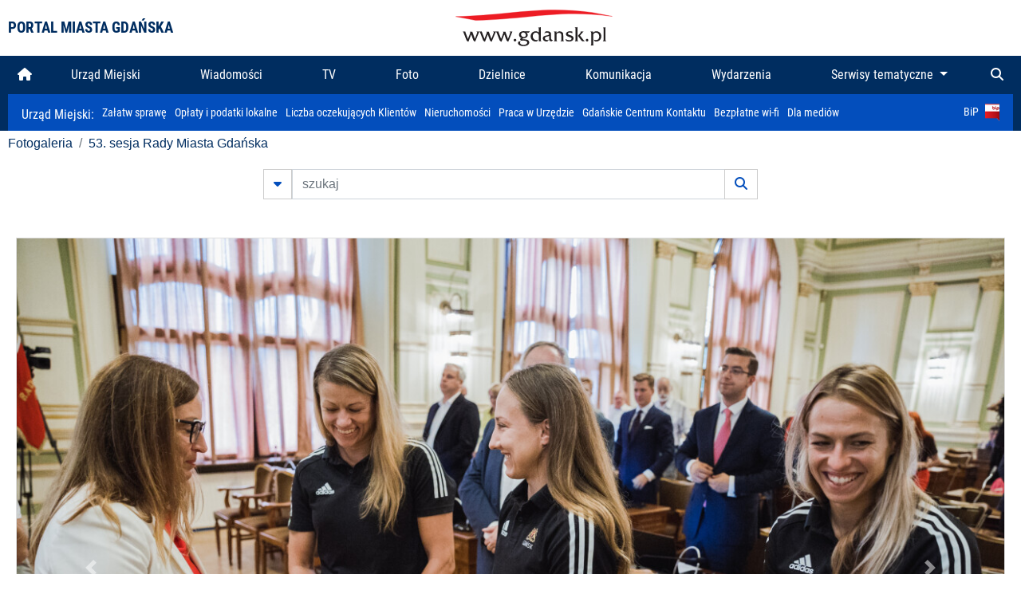

--- FILE ---
content_type: text/html; charset=UTF-8
request_url: https://www.gdansk.pl/fotogaleria/53_sesja_Rady_Miasta_Gdanska,f,226475?
body_size: 7791
content:


<!DOCTYPE html>
<html lang="pl">
	<head>
		<!-- Google Tag Manager -->
<script>(function(w,d,s,l,i){w[l]=w[l]||[];w[l].push({'gtm.start':
new Date().getTime(),event:'gtm.js'});var f=d.getElementsByTagName(s)[0],
j=d.createElement(s),dl=l!='dataLayer'?'&l='+l:'';j.async=true;j.src=
'https://www.googletagmanager.com/gtm.js?id='+i+dl;f.parentNode.insertBefore(j,f);
})(window,document,'script','dataLayer','GTM-5J58Z8');</script>
<!-- End Google Tag Manager -->

<meta charset="utf-8">



<meta http-equiv="X-UA-Compatible" content="IE=edge">
<meta name="viewport" content="width=device-width, initial-scale=1">

<link type="image/x-icon" href="images/gdansk.ico" rel="shortcut icon" />
<link type="image/x-icon" href="images/images1/gdansk.ico" rel="shortcut icon" />

<script src="/dist-old/runtime.91d92383.js"></script>
<script src="/dist-old/js/main/main.1962635c.js"></script>
<script src="/dist-old/js/main/main.defer.df304c27.js" defer></script>
<link href="/dist-old/css/main/default.754c2b6a.css" rel="stylesheet">
<link href="/dist-old/css/main/contrast.d3020194.css" rel="stylesheet">

<base href="https://www.gdansk.pl" target="_parent" />
<script src="/js/lazyload.js"></script>
<script src="/js/autofoto.js"></script>
<script src="/js/title-to-blank.js"></script>

        <script src="subpages/fotogaleria_3-0/js/jquery-ui-1.12.1.custom/jquery-ui.js"></script>
        <link href="subpages/fotogaleria_3-0/js/jquery-ui-1.12.1.custom/jquery-ui.css?1649082659" property="stylesheet" rel="stylesheet" type="text/css" />
        <script src="subpages/fotogaleria_3-0/js/lazyload-2.0.js"></script>

        <link href="subpages/fotogaleria_3-0/css/fotogaleria.css?1703681033" property="stylesheet" rel="stylesheet" type="text/css" />
        <title>Fotogaleria 53. sesja Rady Miasta Gdańska</title>
	</head>
	<body>
		<header>
			


<div class="container">
    <div class="vignette">
        <div class="row">
            <div class="col-lg-auto col d-flex align-items-center">
                                    <span class="name-site">PORTAL MIASTA GDAŃSKA</span>
                            </div>
            <div class="col d-none d-lg-block">
                <a href="https://www.gdansk.pl" target="_self">
                    <img class="logo img-responsive img-center mx-auto d-block" style="height:70px"  src="../images/logo_www.svg" alt="Logo www.gdansk.pl"/>
                </a>
                <!-- <a href="https://www.gdansk.pl" target="_self">
                    <img style="height:90px" class="logo img-responsive img-center mx-auto d-block"  src="../images/logo-www-polska-ukraina2.jpg" alt="Logo www.gdansk.pl"/>
                </a> -->
            </div>
            <div class="col-auto d-flex align-items-center">
                                <extend-google-translation><div class="row">
    <div class="col language">
        <div class="d-none d-lg-inline-block" id="google_translate_element"
            style="display: inline-block; padding-left:10px; min-width:150px"></div>
        <script>
        function googleTranslateElementInit() {
            new google.translate.TranslateElement({
                pageLanguage: 'pl',
                layout: google.translate.TranslateElement.InlineLayout.VERTICAL,
                gaTrack: false
            }, 'google_translate_element');
        }
        </script>
        <script src="//translate.google.com/translate_a/element.js?cb=googleTranslateElementInit">
        </script>
        <!--
            <span>PL</span> | <a href="/en"><span>EN</span></a> | <a href="/de"><span>DE</span></a>
        -->
    </div>
</div>
</extend-google-translation>            </div>
        </div>
    </div>
</div>


		</header>
			<div class="menu-top">
	<div class="container-fluid container-xl">
		

<div class="menu-top"><nav class="navbar navbar-expand-lg d-flex"><button class="navbar-toggler" type="button" data-toggle="collapse" data-target="#navbarSupportedContent" aria-controls="navbarSupportedContent" aria-expanded="false" aria-label="Toggle navigation">
			<i class="fas fa-bars"></i>
			</button>
			<a class="navbar-toggler navbar-brand mx-auto" href="/">
			<img src="/images/logo_www_menu.png" alt="Logo www.gdansk.pl">
			</a><div  class="collapse navbar-collapse" id="navbarSupportedContent"><ul class="w-100 d-flex navbar-nav mr-auto"><li><a class="nav-link"  href="/"><i class="fas fa-home"></i></a></li><li class="flex-fill nav-item "><a href="https://gdansk.pl/link/290285/urzad-miejski" target="_parent" class="nav-link">Urząd Miejski</a></li><li class="flex-fill nav-item "><a href="https://gdansk.pl/link/194956/wiadomosci" target="_parent" class="nav-link">Wiadomości</a></li><li class="flex-fill nav-item "><a href="https://gdansk.pl/link/195017/tv" target="_parent" class="nav-link">TV</a></li><li class="flex-fill nav-item "><a href="https://gdansk.pl/link/195018/foto" target="_parent" class="nav-link">Foto</a></li><li class="flex-fill nav-item "><a href="https://gdansk.pl/link/195015/dzielnice" target="_parent" class="nav-link">Dzielnice</a></li><li class="flex-fill nav-item "><a href="https://gdansk.pl/link/195016/komunikacja" target="_parent" class="nav-link">Komunikacja</a></li><li class="flex-fill nav-item "><a href="https://gdansk.pl/link/233769/imprezy" target="_parent" class="nav-link">Wydarzenia</a></li>	<li class="flex-fill  nav-item dropdown position-static" >
						<a class="nav-link dropdown-toggle" href="#" id="twoja-dzielnica" role="button" data-toggle="dropdown" aria-haspopup="true" aria-expanded="false">
							Serwisy tematyczne
						</a>
						<div class="dropdown-menu w-100 px-3" aria-labelledby="twoja-dzielnica">
							<div class="row">
							<div class="col-12 col-md-3 inline">
								<div class="bar-title"><span>Dla mieszkańców</span></div><ul><li><a href="https://gdansk.pl/link/145261/budzet-obywatelski" target="_parent"><span>Budżet Obywatelski</span></a></li><li><a href="https://gdansk.pl/link/294859/rada-miasta-gdanska" target="_parent"><span>Rada Miasta Gdańska</span></a></li><li><a href="https://gdansk.pl/link/145267/zielony-gdansk-ekologia" target="_parent"><span>Zielony Gdańsk - Ekologia</span></a></li><li><a href="https://gdansk.pl/link/145294/rodzina" target="_parent"><span>Rodzina</span></a></li><li><a href="https://gdansk.pl/link/145300/seniorzy" target="_parent"><span>Seniorzy</span></a></li><li><a href="https://gdansk.pl/link/295120/park-kulturowy-glowne-miasto" target="_parent"><span>Park Kulturowy Główne Miasto</span></a></li><li><a href="https://gdansk.pl/link/278162/gdanskie-jubileusze-malzenskie" target="_parent"><span>Gdańskie Jubileusze Małżeńskie</span></a></li><li><a href="https://gdansk.pl/link/284630/stypendystki-i-stypendysci-kulturalni" target="_parent"><span>Stypendystki i Stypendyści Kulturalni</span></a></li><li><a href="https://gdansk.pl/link/212379/stypendysci-fahrenheita" target="_parent"><span>Stypendyści Fahrenheita</span></a></li><li><a href="https://gdansk.pl/link/145296/rowerowy-gdansk" target="_blank"><span>Rowerowy Gdańsk</span></a></li><li><a href="https://gdansk.pl/link/222285/edukacja-morska" target="_parent"><span>Edukacja morska</span></a></li><li><a href="https://gdansk.pl/link/221886/czytanie-rzadzi" target="_parent"><span>Czytanie rządzi</span></a></li><li><a href="https://gdansk.pl/link/216462/gdansk-z-ukraina" target="_parent"><span>Gdańsk z Ukrainą</span></a></li><li><a href="https://gdansk.pl/link/212373/organizacje-pozarzadowe" target="_parent"><span>Organizacje pozarządowe</span></a></li><li><a href="https://gdansk.pl/link/145315/wolontariat" target="_blank"><span>Wolontariat</span></a></li><li><a href="https://gdansk.pl/link/145286/migracje" target="_parent"><span>Migracje</span></a></li><li><a href="https://gdansk.pl/link/145269/gdansk-bez-barier" target="_parent"><span>Gdańsk bez barier</span></a></li><li><a href="https://gdansk.pl/link/212369/gdansk-patriotyczny" target="_parent"><span>Gdańsk patriotyczny</span></a></li><li><a href="https://gdansk.pl/link/145274/gdanszczanie" target="_parent"><span>Gdańszczanie</span></a></li><li><a href="https://gdansk.pl/link/292768/mapa-ofert-pracy" target="_parent"><span>Mapa ofert pracy</span></a></li></ul>
								</div>
									<div class="col-12 col-md-3 inline">
								<div class="bar-title"><span>Rozwój miasta</span></div><ul><li><a href="https://gdansk.pl/link/283616/rewitalizacja-gdansk" target="_parent"><span>Rewitalizacja Gdańsk</span></a></li><li><a href="https://gdansk.pl/link/264643/plan-ogolny-miasta-gdanska" target="_blank"><span>Plan ogólny miasta Gdańska</span></a></li><li><a href="https://gdansk.pl/link/245870/efektywnosc-energetyczna" target="_parent"><span>Efektywność energetyczna</span></a></li><li><a href="https://gdansk.pl/link/229779/mapa-inwestycji" target="_parent"><span>Mapa inwestycji</span></a></li><li><a href="https://gdansk.pl/link/212377/raport-o-stanie-miasta" target="_parent"><span>Raport o stanie miasta</span></a></li><li><a href="https://gdansk.pl/link/145317/zagospodarowanie-przestrzenne" target="_parent"><span>Zagospodarowanie przestrzenne</span></a></li><li><a href="https://gdansk.pl/link/145306/strategia" target="_parent"><span>Strategia</span></a></li><li><a href="https://gdansk.pl/link/145302/otwarte-dane" target="_parent"><span>Otwarte dane</span></a></li><li><a href="https://gdansk.pl/link/145288/nieruchomosci" target="_parent"><span>Nieruchomości</span></a></li><li><a href="https://gdansk.pl/link/145276/inwestycje-miejskie" target="_parent"><span>Inwestycje miejskie</span></a></li><li><a href="https://gdansk.pl/link/145272/gdansk-w-liczbach" target="_parent"><span>Gdańsk w liczbach</span></a></li><li><a href="https://gdansk.pl/link/145263/cennik-miejski" target="_parent"><span>Cennik miejski</span></a></li></ul>
								</div>
								<div class="col-12 col-md-3 inline">
								<div class="bar-title"><span>Wiadomości</span></div><ul><li><a href="https://gdansk.pl/link/145262/biznes-i-nauka" target="_parent"><span>Biznes i gospodarka</span></a></li><li><a href="https://gdansk.pl/link/145303/sport-i-rekreacja" target="_parent"><span>Sport i rekreacja</span></a></li><li><a href="https://gdansk.pl/link/145318/zdrowie-i-rodzina" target="_parent"><span>Zdrowie i rodzina</span></a></li><li><a href="https://gdansk.pl/link/145279/kultura-i-rozrywka" target="_parent"><span>Kultura i rozrywka</span></a></li><li><a href="https://gdansk.pl/link/145266/edukacja-i-nauka" target="_parent"><span>Edukacja i nauka</span></a></li><li><a href="https://gdansk.pl/link/295589/reportaz" target="_parent"><span>Reportaż</span></a></li><li><a href="https://gdansk.pl/link/212387/odeszli" target="_parent"><span>Odeszli</span></a></li></ul>
								<div class="bar-title"><span>Poznaj Gdańsk</span></div><ul><li><a href="https://gdansk.pl/link/145311/turystyka" target="_parent"><span>Turystyka</span></a></li><li><a href="https://gdansk.pl/link/145275/historia" target="_parent"><span>Historia</span></a></li><li><a href="https://gdansk.pl/link/226797/gdanskie-szlaki-pamieci" target="_parent"><span>Gdańskie szlaki pamięci</span></a></li><li><a href="https://gdansk.pl/link/145319/zurawie" target="_parent"><span>Żurawie</span></a></li></ul>
								</div>
							   	<div class="col-12 col-md-3 inline">
								<ul><li><a href="https://gdansk.pl/link/212366/30lat-samorzadu-w-gdansku" target="_parent"><span>30 lat samorządu</span></a></li><li><a href="https://gdansk.pl/link/212368/40-rocznica-porozumien-sierpniowych" target="_parent"><span>40 rocznica Porozumień Sierpniowych</span></a></li><li><a href="https://gdansk.pl/link/212367/89-2019" target="_parent"><span>89' 2019</span></a></li><li><a href="https://gdansk.pl/link/296351/monitoring-wizyjny" target="_parent"><span>Monitoring wizyjny</span></a></li><li><a href="https://gdansk.pl/link/212389/prezydent-adamowicz" target="_parent"><span>Prezydent Adamowicz</span></a></li><li><a href="https://gdansk.pl/link/212378/rok-lecha-badkowskiego" target="_parent"><span>Rok Lecha Bądkowskiego</span></a></li><li><a href="https://gdansk.pl/link/299854/stany-przedwypadkowe" target="_parent"><span>Stany przedwypadkowe</span></a></li><li><a href="https://gdansk.pl/link/295412/vat-centralny" target="_parent"><span>VAT Centralny</span></a></li></ul>
								<div class="bar-title"><span>Serwisy mapowe</span></div><ul><li><a href="https://gdansk.pl/link/238502/plan-miasta" target="_blank"><span>GeoGdańsk</span></a></li><li><a href="https://gdansk.pl/link/238504/mapa-zgloszen" target="_blank"><span>Mapa porządku</span></a></li><li><a href="https://gdansk.pl/link/238521/mapa-inwestycji" target="_blank"><span>Mapa inwestycji</span></a></li><li><a href="https://gdansk.pl/link/238522/zagospodarowanie-przestrzenne" target="_blank"><span>Zagospodarowanie przestrzenne</span></a></li><li><a href="https://gdansk.pl/link/238531/mapa-miejsc-pracy" target="_blank"><span>Mapa miejsc pracy</span></a></li><li><a href="https://gdansk.pl/link/238520/ortofotomapa-miasto-3d-ukosne" target="_blank"><span>Ortofotomapa | Miasto 3D | Ukośne</span></a></li><li><a href="https://gdansk.pl/link/238535/mapa-dziel-sztuki" target="_blank"><span>Mapa dzieł sztuki</span></a></li></ul>
								</div>
						</div>
					</li></ul></div><div class="search">
				<ul class="navbar-nav ml-auto" style="float: right">
					<li class="nav-item button-search">
						<a href="/search" role="button" class="nav-link ml-auto mr-0">
							<i class="fas fa-search"></i>
						</a>
					</li>
				</ul>
			</div></div></div></nav></div>
<script>
var menuOffsetTop = $('.header_menu_top').offset().top;
$(window).scroll(function()
	{
	if ($(window).scrollTop() > menuOffsetTop)
		{
		$('#header_menu').addClass('lock');
		$('#header_menu_margin').css({'display':'block'}).height( $('#header_menu').outerHeight());
		$('#header_menu_logo').fadeIn("fast");
		}
		else if ($(window).scrollTop() <= menuOffsetTop)
			{
			$('#header_menu').removeClass('lock');
			$('#header_menu_margin').css({'display':'none'}).height(0);
			$('#header_menu_logo').fadeOut("fast");
			}
	});
</script>


	</div>
</div>

<!-- 
<div class="menu-top">
	<div class="container-fluid container-xl">
		<nav class="navbar navbar-expand-lg">

			<button class="navbar-toggler" type="button" data-toggle="collapse" data-target="#navbarSupportedContent" aria-controls="navbarSupportedContent" aria-expanded="false" aria-label="Toggle navigation">
				<i class="fas fa-bars"></i>
			</button>
			<a class="navbar-toggler navbar-brand mx-auto" href="/">
				<img src="/images/logo_www_menu.png" alt="Logo www.gdansk.pl">
			</a>
			<div class="collapse navbar-collapse" id="navbarSupportedContent">
				<ul class="w-100 d-flex navbar-nav mr-auto">
					<li  >
						<a class="nav-link"  href="/"><i class="fas fa-home"></i><span class="sr-only">(current)</span></a>
					</li>
					<li class="flex-fill nav-item dropdown ">
						<a class="nav-link" href="/wiadomosci">Wiadomości</a>
					</li>

					<li class="flex-fill nav-item ">
						<a class="nav-link" href="/dzielnice">Dzielnice</a>
					</li>
					<li class="flex-fill nav-item ">
						<a class="nav-link" href="/budzet-obywatelski">Budżet Obywatelski</a>
					</li>
					<li class="flex-fill  nav-item ">
						<a class="nav-link" href="/komunikacja">Komunikacja</a>
					</li>
					<li class="flex-fill nav-item ">
						<a class="nav-link" href="/tv">TV</a>
					</li>
					<li class="flex-fill nav-item active">
						<a class="nav-link" href="/fotogaleria">Foto</a>
					</li>
					<li class="flex-fill  nav-item ">
						<a class="nav-link" href="/kamera">Kamery</a>
					</li>
					<li class="flex-fill nav-item ">
						<a class="nav-link" href="//mapa.gdansk.gda.pl/ipg/" target="_blank">Plan miasta</a>
					</li>
					</li>
					<li style="	background: linear-gradient(180deg, #005bbb 50%, #ffd500 50%); text-shadow: 2px 0px 2px black; font-weight:bold" class="flex-fill nav-item ">
						<a class="nav-link" href="https://www.gdansk.pl/gdansk-z-ukraina">Pomoc</a>
					</li>
					<li class="flex-fill  nav-item dropdown position-static " >
						<a class="nav-link dropdown-toggle" href="#" id="twoja-dzielnica" role="button" data-toggle="dropdown" aria-haspopup="true" aria-expanded="false">
							Serwisy tematyczne
						</a>
						<div class="dropdown-menu w-100" aria-labelledby="twoja-dzielnica">
							<div class="row">
								<div class="col-md-3 col-sm-3 col-xs-3"><ul><li><a href="https://gdansk.pl/link/212366/30lat-samorzadu-w-gdansku" target="_parent"><span>30 lat samorządu</span></a></li><li><a href="https://gdansk.pl/link/212368/40-rocznica-porozumien-sierpniowych" target="_parent"><span>40 rocznica Porozumień Sierpniowych</span></a></li><li><a href="https://gdansk.pl/link/212367/89-2019" target="_parent"><span>89' 2019</span></a></li><li><a href="https://gdansk.pl/link/296351/monitoring-wizyjny" target="_parent"><span>Monitoring wizyjny</span></a></li><li><a href="https://gdansk.pl/link/212389/prezydent-adamowicz" target="_parent"><span>Prezydent Adamowicz</span></a></li><li><a href="https://gdansk.pl/link/212378/rok-lecha-badkowskiego" target="_parent"><span>Rok Lecha Bądkowskiego</span></a></li><li><a href="https://gdansk.pl/link/299854/stany-przedwypadkowe" target="_parent"><span>Stany przedwypadkowe</span></a></li><li><a href="https://gdansk.pl/link/295412/vat-centralny" target="_parent"><span>VAT Centralny</span></a></li></ul></div>
							</div>
						</div>
					</li>
				</ul>
			</div>
			<div class="search">
				<ul class="navbar-nav ml-auto" style="float: right">
					<li class="nav-item button-search">
						<a href="/search" role="button" class="nav-link ml-auto mr-0">
							<i class="fas fa-search"></i>
						</a>
					</li>
				</ul>
			</div>
		</nav>
	</div>
</div>
 -->

<style>
		li.nav-item {
		text-align:center;
	}
        .dropdown-menu ul {
        list-style: none;
        padding: 1rem;
    }
    .dropdown-menu ul li {
        padding:4px 10px;
    }
    .dropdown-menu ul li:hover {
        background-color: #002d60 !important;
    }


    .dropdown-menu a:link, .dropdown-menu a:visited {
        color: #fff;
        overflow: hidden;
        font-weight: 400;
        padding-right: 10px;
    }
</style>

			

	<div class="submenu">
	<div class="container">	
		<nav class="navbar navbar-expand-lg">
			<ul class="navbar-nav ml-0">
				<li class="nav-item name-subpage">				
					<a style="font-size:1rem; font-weight:normal" href="https://www.gdansk.pl/urzad-miejski">Urząd Miejski: </a>				
				</li>
			</ul>
			<button class="navbar-toggler mr-auto" type="button" data-toggle="collapse" data-target="#submenu" aria-controls="submenu" aria-expanded="false" aria-label="Toggle navigation">
				<i class="fas fa-bars"></i>
			</button>
			<div class="collapse navbar-collapse ml-0" id="submenu">
				<ul class="navbar-nav mr-auto">				
					<li class="nav-item"><a href="https://www.gdansk.pl/urzad-miejski/procedury-urzedowe" target="_self"> Załatw sprawę</a>
					</li>
					<li class="nav-item"><a href="https://bip.gdansk.pl/prawo-lokalne/podatki-i-oplaty-lokalne" target="_blank">Opłaty i podatki lokalne</a>
					</li>
					<li class="nav-item"><a href="https://www.gdansk.pl/numerek" target="_self">Liczba oczekujących Klientów</a>
					</li>
					<li class="nav-item"><a href="https://www.gdansk.pl/oferty-inwestycyjne" target="_self">Nieruchomości</a>
					</li>
					<li class="nav-item"><a href="https://www.gdansk.pl/urzad-miejski/praca" target="_self">Praca w Urzędzie</a>
					</li>
					<li class="nav-item"><a href="https://www.gdansk.pl/kontaktgdansk" target="_blank">Gdańskie Centrum Kontaktu</a>
					</li>
					<li class="nav-item"><a href="http://www.gdanskwifi.pl/" target="_blank">Bezpłatne wi-fi</a>
					</li>
					<li class="nav-item"><a href="https://www.gdansk.pl/urzad-miejski/prasa" target="_self">Dla mediów</a>
					</li>					
				</ul>
				<ul class="navbar-nav ml-auto">	
					<li><a href="https://bip.gdansk.pl" target="_blank">BiP <img style=" padding-left:5px" src="images/bip-logo.png" alt="BiP" title="Bip"></a>
					</li>
				</ul>
			</div>
		</nav>
	</div>
</div> 


            <div class="container galeria">

                <div class="row">
	<div class="col">
		<ol class="breadcrumb">
		<li class="breadcrumb-item"><a href="/fotogaleria/">Fotogaleria</a></li> 
 <li class="breadcrumb-item"><a href="/fotogaleria/53_sesja_Rady_Miasta_Gdanska,c,9982">53. sesja Rady Miasta Gdańska</a></li>
		</ol>
	</div>
</div>
	
        
        
	

                
<form action="https://www.gdansk.pl/fotogaleria/szukaj" id="gallerySearchForm" method="get">
    <div class="row justify-content-md-center mb-5">
		<div class="col-lg-6 input-group">
			<button class="btn btn-outline-secondary" type="button" data-toggle="collapse" data-target="#search-advanced" aria-expanded="false" aria-controls="search-advanced">
				<i class="fas fa-caret-down"></i>
			</button>
			<input class="form-control" type="text" id="search-gallery" name="search-gallery" aria-label="szukaj" placeholder="szukaj" value="" />
            <div class="input-group-append">
                <button type="submit" class="btn btn-outline-secondary"><span class="fas fa-search"></span></button>
            </div>
			<div class="row">
				<div class="col">
					<div class="collapse" id="search-advanced">
						<div class="card card-body">
							<div class="row justify-content-md-center">
								<div class="col-lg-3 input-group">
									<div class="input-group-prepend">
										<span class="input-group-text far fa-calendar-alt" id="basic-addon1"></span>
									</div>
									<input type="text" class="form-control" value="" id="datepicker1" name="dates[]" aria-describedby="basic-addon1">
								</div>
								<div class="col-lg-3 input-group">
									<div class="input-group-prepend">
										<span class="input-group-text far fa-calendar-alt" id="basic-addon2"></span>
									</div>
									<input type="text" class="form-control" value="" id="datepicker2" name="dates[]" aria-describedby="basic-addon2">
								</div>
								<div class="col-lg-6">
									<input type="text" class="form-control searchauthor" value="" name="author" placeholder="autor">
								</div>

								<div class="col-lg-12 input-group mt-3">
									<div class="form-check">
										<input type="checkbox" name="type_a" value="album" class="form-check-input" id="searchtype">
										<label class="form-check-label" for="searchtype">pokaż tylko albumy</label>
									</div>
								</div>
							</div>
						</div>
					</div>
				</div>
			</div>
		</div>
   </div>
</form>

<script type="text/javascript">

function checkFields(form) {
    var checks_radios = form.find(':checkbox, :radio'),
        inputs = form.find(':input').not(checks_radios).not('[type="submit"],[type="button"],[type="reset"]'),
        checked = checks_radios.filter(':checked'),
        filled = inputs.filter(function(){
            return $.trim($(this).val()).length > 0;
        });

    if(checked.length + filled.length === 0) {
        return false;
    }

    return true;
}

$(function(){
    $('#gallerySearchForm').on('submit',function(item){
        var oneFilled = checkFields($(this));



        if(oneFilled !== true) {
            item.preventDefault();

            $('#gallerySearchForm').prepend('<div class="row justify-content-md-center"><div class="col-6 box" style="font-size: 0.8rem; color:red; font-weight:bold;">Proszę wypełnić przynajmniej jedno pole wyszukiwania!</div></div>');
        }

    });
});
</script>


                

<div class="container">
    <div class="row justify-content-md-center">
	    <div class="col-sm-12">

		<div class="card mb-3 text-center" id="imganchor">
		  <div class="carousel-inner">
			  <img class="card-img-top img-fluid" src="https://foto.cloudgdansk.pl/foto/53_sesja_Rady_Miasta_Gdanska_226475_1280px.jpg" id="imagemain">
              <a class="carousel-control-prev" href="/fotogaleria/53_sesja_Rady_Miasta_Gdanska,f,226474?#imganchor" role="button" data-slide="prev">
				<span class="carousel-control-prev-icon" aria-hidden="true"></span>
				<span class="sr-only">Poprzednie</span>
			  </a>
              <a class="carousel-control-next" href="/fotogaleria/53_sesja_Rady_Miasta_Gdanska,f,226476?#imganchor" role="button" data-slide="next">
				<span class="carousel-control-next-icon" aria-hidden="true"></span>
				<span class="sr-only">Następne</span>
			  </a>
		  </div>
		  <div class="card-body">
			<h5 class="card-title">53. sesja Rady Miasta Gdańska</h5>
			<p class="card-text">Gdańsk, ul. Wały Jagiellońskie. 53. sesja Rady Miasta Gdańska</p>
		  </div>
		  <div class="card-body">
			fot. Dominik Paszliński / www.gdansk.pl - 2022-08-25 09:35:03		  </div>
		</div>
    </div>
</div>

    <div class="row box justify-content-md-center" id="sameNodeImages">
                        <div class="col-sm-auto py-1 px-1 m-0">
                    <a href="/fotogaleria/53_sesja_Rady_Miasta_Gdanska,f,226451?"><img data-src="https://foto.cloudgdansk.pl/foto/53_sesja_Rady_Miasta_Gdanska_226451_100px.jpg" class="img-fluid lazyload" alt="53. sesja Rady Miasta Gdańska"></a>
                </div>

                
                        <div class="col-sm-auto py-1 px-1 m-0">
                    <a href="/fotogaleria/53_sesja_Rady_Miasta_Gdanska,f,226452?"><img data-src="https://foto.cloudgdansk.pl/foto/53_sesja_Rady_Miasta_Gdanska_226452_100px.jpg" class="img-fluid lazyload" alt="53. sesja Rady Miasta Gdańska"></a>
                </div>

                
                        <div class="col-sm-auto py-1 px-1 m-0">
                    <a href="/fotogaleria/53_sesja_Rady_Miasta_Gdanska,f,226453?"><img data-src="https://foto.cloudgdansk.pl/foto/53_sesja_Rady_Miasta_Gdanska_226453_100px.jpg" class="img-fluid lazyload" alt="53. sesja Rady Miasta Gdańska"></a>
                </div>

                
                        <div class="col-sm-auto py-1 px-1 m-0">
                    <a href="/fotogaleria/53_sesja_Rady_Miasta_Gdanska,f,226454?"><img data-src="https://foto.cloudgdansk.pl/foto/53_sesja_Rady_Miasta_Gdanska_226454_100px.jpg" class="img-fluid lazyload" alt="53. sesja Rady Miasta Gdańska"></a>
                </div>

                
                        <div class="col-sm-auto py-1 px-1 m-0">
                    <a href="/fotogaleria/53_sesja_Rady_Miasta_Gdanska,f,226455?"><img data-src="https://foto.cloudgdansk.pl/foto/53_sesja_Rady_Miasta_Gdanska_226455_100px.jpg" class="img-fluid lazyload" alt="53. sesja Rady Miasta Gdańska"></a>
                </div>

                
                        <div class="col-sm-auto py-1 px-1 m-0">
                    <a href="/fotogaleria/53_sesja_Rady_Miasta_Gdanska,f,226456?"><img data-src="https://foto.cloudgdansk.pl/foto/53_sesja_Rady_Miasta_Gdanska_226456_100px.jpg" class="img-fluid lazyload" alt="53. sesja Rady Miasta Gdańska"></a>
                </div>

                
                        <div class="col-sm-auto py-1 px-1 m-0">
                    <a href="/fotogaleria/53_sesja_Rady_Miasta_Gdanska,f,226457?"><img data-src="https://foto.cloudgdansk.pl/foto/53_sesja_Rady_Miasta_Gdanska_226457_100px.jpg" class="img-fluid lazyload" alt="53. sesja Rady Miasta Gdańska"></a>
                </div>

                
                        <div class="col-sm-auto py-1 px-1 m-0">
                    <a href="/fotogaleria/53_sesja_Rady_Miasta_Gdanska,f,226458?"><img data-src="https://foto.cloudgdansk.pl/foto/53_sesja_Rady_Miasta_Gdanska_226458_100px.jpg" class="img-fluid lazyload" alt="53. sesja Rady Miasta Gdańska"></a>
                </div>

                
                        <div class="col-sm-auto py-1 px-1 m-0">
                    <a href="/fotogaleria/53_sesja_Rady_Miasta_Gdanska,f,226459?"><img data-src="https://foto.cloudgdansk.pl/foto/53_sesja_Rady_Miasta_Gdanska_226459_100px.jpg" class="img-fluid lazyload" alt="53. sesja Rady Miasta Gdańska"></a>
                </div>

                
                        <div class="col-sm-auto py-1 px-1 m-0">
                    <a href="/fotogaleria/53_sesja_Rady_Miasta_Gdanska,f,226460?"><img data-src="https://foto.cloudgdansk.pl/foto/53_sesja_Rady_Miasta_Gdanska_226460_100px.jpg" class="img-fluid lazyload" alt="53. sesja Rady Miasta Gdańska"></a>
                </div>

                
                        <div class="col-sm-auto py-1 px-1 m-0">
                    <a href="/fotogaleria/53_sesja_Rady_Miasta_Gdanska,f,226461?"><img data-src="https://foto.cloudgdansk.pl/foto/53_sesja_Rady_Miasta_Gdanska_226461_100px.jpg" class="img-fluid lazyload" alt="53. sesja Rady Miasta Gdańska"></a>
                </div>

                
                        <div class="col-sm-auto py-1 px-1 m-0">
                    <a href="/fotogaleria/53_sesja_Rady_Miasta_Gdanska,f,226462?"><img data-src="https://foto.cloudgdansk.pl/foto/53_sesja_Rady_Miasta_Gdanska_226462_100px.jpg" class="img-fluid lazyload" alt="53. sesja Rady Miasta Gdańska"></a>
                </div>

                
                        <div class="col-sm-auto py-1 px-1 m-0">
                    <a href="/fotogaleria/53_sesja_Rady_Miasta_Gdanska,f,226463?"><img data-src="https://foto.cloudgdansk.pl/foto/53_sesja_Rady_Miasta_Gdanska_226463_100px.jpg" class="img-fluid lazyload" alt="53. sesja Rady Miasta Gdańska"></a>
                </div>

                
                        <div class="col-sm-auto py-1 px-1 m-0">
                    <a href="/fotogaleria/53_sesja_Rady_Miasta_Gdanska,f,226464?"><img data-src="https://foto.cloudgdansk.pl/foto/53_sesja_Rady_Miasta_Gdanska_226464_100px.jpg" class="img-fluid lazyload" alt="53. sesja Rady Miasta Gdańska"></a>
                </div>

                
                        <div class="col-sm-auto py-1 px-1 m-0">
                    <a href="/fotogaleria/53_sesja_Rady_Miasta_Gdanska,f,226465?"><img data-src="https://foto.cloudgdansk.pl/foto/53_sesja_Rady_Miasta_Gdanska_226465_100px.jpg" class="img-fluid lazyload" alt="53. sesja Rady Miasta Gdańska"></a>
                </div>

                
                        <div class="col-sm-auto py-1 px-1 m-0">
                    <a href="/fotogaleria/53_sesja_Rady_Miasta_Gdanska,f,226466?"><img data-src="https://foto.cloudgdansk.pl/foto/53_sesja_Rady_Miasta_Gdanska_226466_100px.jpg" class="img-fluid lazyload" alt="53. sesja Rady Miasta Gdańska"></a>
                </div>

                
                        <div class="col-sm-auto py-1 px-1 m-0">
                    <a href="/fotogaleria/53_sesja_Rady_Miasta_Gdanska,f,226467?"><img data-src="https://foto.cloudgdansk.pl/foto/53_sesja_Rady_Miasta_Gdanska_226467_100px.jpg" class="img-fluid lazyload" alt="53. sesja Rady Miasta Gdańska"></a>
                </div>

                
                        <div class="col-sm-auto py-1 px-1 m-0">
                    <a href="/fotogaleria/53_sesja_Rady_Miasta_Gdanska,f,226468?"><img data-src="https://foto.cloudgdansk.pl/foto/53_sesja_Rady_Miasta_Gdanska_226468_100px.jpg" class="img-fluid lazyload" alt="53. sesja Rady Miasta Gdańska"></a>
                </div>

                
                        <div class="col-sm-auto py-1 px-1 m-0">
                    <a href="/fotogaleria/53_sesja_Rady_Miasta_Gdanska,f,226469?"><img data-src="https://foto.cloudgdansk.pl/foto/53_sesja_Rady_Miasta_Gdanska_226469_100px.jpg" class="img-fluid lazyload" alt="53. sesja Rady Miasta Gdańska"></a>
                </div>

                
                        <div class="col-sm-auto py-1 px-1 m-0">
                    <a href="/fotogaleria/53_sesja_Rady_Miasta_Gdanska,f,226470?"><img data-src="https://foto.cloudgdansk.pl/foto/53_sesja_Rady_Miasta_Gdanska_226470_100px.jpg" class="img-fluid lazyload" alt="53. sesja Rady Miasta Gdańska"></a>
                </div>

                
                        <div class="col-sm-auto py-1 px-1 m-0">
                    <a href="/fotogaleria/53_sesja_Rady_Miasta_Gdanska,f,226471?"><img data-src="https://foto.cloudgdansk.pl/foto/53_sesja_Rady_Miasta_Gdanska_226471_100px.jpg" class="img-fluid lazyload" alt="53. sesja Rady Miasta Gdańska"></a>
                </div>

                
                        <div class="col-sm-auto py-1 px-1 m-0">
                    <a href="/fotogaleria/53_sesja_Rady_Miasta_Gdanska,f,226472?"><img data-src="https://foto.cloudgdansk.pl/foto/53_sesja_Rady_Miasta_Gdanska_226472_100px.jpg" class="img-fluid lazyload" alt="53. sesja Rady Miasta Gdańska"></a>
                </div>

                
                        <div class="col-sm-auto py-1 px-1 m-0">
                    <a href="/fotogaleria/53_sesja_Rady_Miasta_Gdanska,f,226473?"><img data-src="https://foto.cloudgdansk.pl/foto/53_sesja_Rady_Miasta_Gdanska_226473_100px.jpg" class="img-fluid lazyload" alt="53. sesja Rady Miasta Gdańska"></a>
                </div>

                
                        <div class="col-sm-auto py-1 px-1 m-0">
                    <a href="/fotogaleria/53_sesja_Rady_Miasta_Gdanska,f,226474?"><img data-src="https://foto.cloudgdansk.pl/foto/53_sesja_Rady_Miasta_Gdanska_226474_100px.jpg" class="img-fluid lazyload" alt="53. sesja Rady Miasta Gdańska"></a>
                </div>

                
                        <div class="col-sm-auto py-1 px-1 m-0 border border-dark">
                    <a href="/fotogaleria/53_sesja_Rady_Miasta_Gdanska,f,226475?"><img data-src="https://foto.cloudgdansk.pl/foto/53_sesja_Rady_Miasta_Gdanska_226475_100px.jpg" class="img-fluid lazyload" alt="53. sesja Rady Miasta Gdańska"></a>
                </div>

                
                        <div class="col-sm-auto py-1 px-1 m-0">
                    <a href="/fotogaleria/53_sesja_Rady_Miasta_Gdanska,f,226476?"><img data-src="https://foto.cloudgdansk.pl/foto/53_sesja_Rady_Miasta_Gdanska_226476_100px.jpg" class="img-fluid lazyload" alt="53. sesja Rady Miasta Gdańska"></a>
                </div>

                
                        <div class="col-sm-auto py-1 px-1 m-0">
                    <a href="/fotogaleria/53_sesja_Rady_Miasta_Gdanska,f,226477?"><img data-src="https://foto.cloudgdansk.pl/foto/53_sesja_Rady_Miasta_Gdanska_226477_100px.jpg" class="img-fluid lazyload" alt="53. sesja Rady Miasta Gdańska"></a>
                </div>

                
                        <div class="col-sm-auto py-1 px-1 m-0">
                    <a href="/fotogaleria/53_sesja_Rady_Miasta_Gdanska,f,226478?"><img data-src="https://foto.cloudgdansk.pl/foto/53_sesja_Rady_Miasta_Gdanska_226478_100px.jpg" class="img-fluid lazyload" alt="53. sesja Rady Miasta Gdańska"></a>
                </div>

                
                        <div class="col-sm-auto py-1 px-1 m-0">
                    <a href="/fotogaleria/53_sesja_Rady_Miasta_Gdanska,f,226479?"><img data-src="https://foto.cloudgdansk.pl/foto/53_sesja_Rady_Miasta_Gdanska_226479_100px.jpg" class="img-fluid lazyload" alt="53. sesja Rady Miasta Gdańska"></a>
                </div>

                
                        <div class="col-sm-auto py-1 px-1 m-0">
                    <a href="/fotogaleria/53_sesja_Rady_Miasta_Gdanska,f,226480?"><img data-src="https://foto.cloudgdansk.pl/foto/53_sesja_Rady_Miasta_Gdanska_226480_100px.jpg" class="img-fluid lazyload" alt="53. sesja Rady Miasta Gdańska"></a>
                </div>

                
                        <div class="col-sm-auto py-1 px-1 m-0">
                    <a href="/fotogaleria/53_sesja_Rady_Miasta_Gdanska,f,226481?"><img data-src="https://foto.cloudgdansk.pl/foto/53_sesja_Rady_Miasta_Gdanska_226481_100px.jpg" class="img-fluid lazyload" alt="53. sesja Rady Miasta Gdańska"></a>
                </div>

                
                        <div class="col-sm-auto py-1 px-1 m-0">
                    <a href="/fotogaleria/53_sesja_Rady_Miasta_Gdanska,f,226482?"><img data-src="https://foto.cloudgdansk.pl/foto/53_sesja_Rady_Miasta_Gdanska_226482_100px.jpg" class="img-fluid lazyload" alt="53. sesja Rady Miasta Gdańska"></a>
                </div>

                
                        <div class="col-sm-auto py-1 px-1 m-0">
                    <a href="/fotogaleria/53_sesja_Rady_Miasta_Gdanska,f,226483?"><img data-src="https://foto.cloudgdansk.pl/foto/53_sesja_Rady_Miasta_Gdanska_226483_100px.jpg" class="img-fluid lazyload" alt="53. sesja Rady Miasta Gdańska"></a>
                </div>

                
                        <div class="col-sm-auto py-1 px-1 m-0">
                    <a href="/fotogaleria/53_sesja_Rady_Miasta_Gdanska,f,226484?"><img data-src="https://foto.cloudgdansk.pl/foto/53_sesja_Rady_Miasta_Gdanska_226484_100px.jpg" class="img-fluid lazyload" alt="53. sesja Rady Miasta Gdańska"></a>
                </div>

                
                        <div class="col-sm-auto py-1 px-1 m-0">
                    <a href="/fotogaleria/53_sesja_Rady_Miasta_Gdanska,f,226485?"><img data-src="https://foto.cloudgdansk.pl/foto/53_sesja_Rady_Miasta_Gdanska_226485_100px.jpg" class="img-fluid lazyload" alt="53. sesja Rady Miasta Gdańska"></a>
                </div>

                
                        <div class="col-sm-auto py-1 px-1 m-0">
                    <a href="/fotogaleria/53_sesja_Rady_Miasta_Gdanska,f,226486?"><img data-src="https://foto.cloudgdansk.pl/foto/53_sesja_Rady_Miasta_Gdanska_226486_100px.jpg" class="img-fluid lazyload" alt="53. sesja Rady Miasta Gdańska"></a>
                </div>

                
                        <div class="col-sm-auto py-1 px-1 m-0">
                    <a href="/fotogaleria/53_sesja_Rady_Miasta_Gdanska,f,226487?"><img data-src="https://foto.cloudgdansk.pl/foto/53_sesja_Rady_Miasta_Gdanska_226487_100px.jpg" class="img-fluid lazyload" alt="53. sesja Rady Miasta Gdańska"></a>
                </div>

                
                        <div class="col-sm-auto py-1 px-1 m-0">
                    <a href="/fotogaleria/53_sesja_Rady_Miasta_Gdanska,f,226488?"><img data-src="https://foto.cloudgdansk.pl/foto/53_sesja_Rady_Miasta_Gdanska_226488_100px.jpg" class="img-fluid lazyload" alt="53. sesja Rady Miasta Gdańska"></a>
                </div>

                
                        <div class="col-sm-auto py-1 px-1 m-0">
                    <a href="/fotogaleria/53_sesja_Rady_Miasta_Gdanska,f,226489?"><img data-src="https://foto.cloudgdansk.pl/foto/53_sesja_Rady_Miasta_Gdanska_226489_100px.jpg" class="img-fluid lazyload" alt="53. sesja Rady Miasta Gdańska"></a>
                </div>

                
                        <div class="col-sm-auto py-1 px-1 m-0">
                    <a href="/fotogaleria/53_sesja_Rady_Miasta_Gdanska,f,226490?"><img data-src="https://foto.cloudgdansk.pl/foto/53_sesja_Rady_Miasta_Gdanska_226490_100px.jpg" class="img-fluid lazyload" alt="53. sesja Rady Miasta Gdańska"></a>
                </div>

                
                        <div class="col-sm-auto py-1 px-1 m-0">
                    <a href="/fotogaleria/53_sesja_Rady_Miasta_Gdanska,f,226492?"><img data-src="https://foto.cloudgdansk.pl/foto/53_sesja_Rady_Miasta_Gdanska_226492_100px.jpg" class="img-fluid lazyload" alt="53. sesja Rady Miasta Gdańska"></a>
                </div>

                
                        <div class="col-sm-auto py-1 px-1 m-0">
                    <a href="/fotogaleria/53_sesja_Rady_Miasta_Gdanska,f,226493?"><img data-src="https://foto.cloudgdansk.pl/foto/53_sesja_Rady_Miasta_Gdanska_226493_100px.jpg" class="img-fluid lazyload" alt="53. sesja Rady Miasta Gdańska"></a>
                </div>

                
                        <div class="col-sm-auto py-1 px-1 m-0">
                    <a href="/fotogaleria/53_sesja_Rady_Miasta_Gdanska,f,226494?"><img data-src="https://foto.cloudgdansk.pl/foto/53_sesja_Rady_Miasta_Gdanska_226494_100px.jpg" class="img-fluid lazyload" alt="53. sesja Rady Miasta Gdańska"></a>
                </div>

                
                        <div class="col-sm-auto py-1 px-1 m-0">
                    <a href="/fotogaleria/53_sesja_Rady_Miasta_Gdanska,f,226495?"><img data-src="https://foto.cloudgdansk.pl/foto/53_sesja_Rady_Miasta_Gdanska_226495_100px.jpg" class="img-fluid lazyload" alt="53. sesja Rady Miasta Gdańska"></a>
                </div>

                
                        <div class="col-sm-auto py-1 px-1 m-0">
                    <a href="/fotogaleria/53_sesja_Rady_Miasta_Gdanska,f,226496?"><img data-src="https://foto.cloudgdansk.pl/foto/53_sesja_Rady_Miasta_Gdanska_226496_100px.jpg" class="img-fluid lazyload" alt="53. sesja Rady Miasta Gdańska"></a>
                </div>

                
                        <div class="col-sm-auto py-1 px-1 m-0">
                    <a href="/fotogaleria/53_sesja_Rady_Miasta_Gdanska,f,226497?"><img data-src="https://foto.cloudgdansk.pl/foto/53_sesja_Rady_Miasta_Gdanska_226497_100px.jpg" class="img-fluid lazyload" alt="53. sesja Rady Miasta Gdańska"></a>
                </div>

                
                        <div class="col-sm-auto py-1 px-1 m-0">
                    <a href="/fotogaleria/53_sesja_Rady_Miasta_Gdanska,f,226498?"><img data-src="https://foto.cloudgdansk.pl/foto/53_sesja_Rady_Miasta_Gdanska_226498_100px.jpg" class="img-fluid lazyload" alt="53. sesja Rady Miasta Gdańska"></a>
                </div>

                
                        <div class="col-sm-auto py-1 px-1 m-0">
                    <a href="/fotogaleria/53_sesja_Rady_Miasta_Gdanska,f,226499?"><img data-src="https://foto.cloudgdansk.pl/foto/53_sesja_Rady_Miasta_Gdanska_226499_100px.jpg" class="img-fluid lazyload" alt="53. sesja Rady Miasta Gdańska"></a>
                </div>

                
                        <div class="col-sm-auto py-1 px-1 m-0">
                    <a href="/fotogaleria/53_sesja_Rady_Miasta_Gdanska,f,226500?"><img data-src="https://foto.cloudgdansk.pl/foto/53_sesja_Rady_Miasta_Gdanska_226500_100px.jpg" class="img-fluid lazyload" alt="53. sesja Rady Miasta Gdańska"></a>
                </div>

                
                        <div class="col-sm-auto py-1 px-1 m-0">
                    <a href="/fotogaleria/53_sesja_Rady_Miasta_Gdanska,f,226501?"><img data-src="https://foto.cloudgdansk.pl/foto/53_sesja_Rady_Miasta_Gdanska_226501_100px.jpg" class="img-fluid lazyload" alt="53. sesja Rady Miasta Gdańska"></a>
                </div>

                
                        <div class="col-sm-auto py-1 px-1 m-0">
                    <a href="/fotogaleria/53_sesja_Rady_Miasta_Gdanska,f,226502?"><img data-src="https://foto.cloudgdansk.pl/foto/53_sesja_Rady_Miasta_Gdanska_226502_100px.jpg" class="img-fluid lazyload" alt="53. sesja Rady Miasta Gdańska"></a>
                </div>

                
                        <div class="col-sm-auto py-1 px-1 m-0">
                    <a href="/fotogaleria/53_sesja_Rady_Miasta_Gdanska,f,226503?"><img data-src="https://foto.cloudgdansk.pl/foto/53_sesja_Rady_Miasta_Gdanska_226503_100px.jpg" class="img-fluid lazyload" alt="53. sesja Rady Miasta Gdańska"></a>
                </div>

                
                        <div class="col-sm-auto py-1 px-1 m-0">
                    <a href="/fotogaleria/53_sesja_Rady_Miasta_Gdanska,f,226504?"><img data-src="https://foto.cloudgdansk.pl/foto/53_sesja_Rady_Miasta_Gdanska_226504_100px.jpg" class="img-fluid lazyload" alt="53. sesja Rady Miasta Gdańska"></a>
                </div>

                
                        <div class="col-sm-auto py-1 px-1 m-0">
                    <a href="/fotogaleria/53_sesja_Rady_Miasta_Gdanska,f,226505?"><img data-src="https://foto.cloudgdansk.pl/foto/53_sesja_Rady_Miasta_Gdanska_226505_100px.jpg" class="img-fluid lazyload" alt="53. sesja Rady Miasta Gdańska"></a>
                </div>

                
                        <div class="col-sm-auto py-1 px-1 m-0">
                    <a href="/fotogaleria/53_sesja_Rady_Miasta_Gdanska,f,226506?"><img data-src="https://foto.cloudgdansk.pl/foto/53_sesja_Rady_Miasta_Gdanska_226506_100px.jpg" class="img-fluid lazyload" alt="53. sesja Rady Miasta Gdańska"></a>
                </div>

                
                        <div class="col-sm-auto py-1 px-1 m-0">
                    <a href="/fotogaleria/53_sesja_Rady_Miasta_Gdanska,f,226507?"><img data-src="https://foto.cloudgdansk.pl/foto/53_sesja_Rady_Miasta_Gdanska_226507_100px.jpg" class="img-fluid lazyload" alt="53. sesja Rady Miasta Gdańska"></a>
                </div>

                
                        <div class="col-sm-auto py-1 px-1 m-0">
                    <a href="/fotogaleria/53_sesja_Rady_Miasta_Gdanska,f,226508?"><img data-src="https://foto.cloudgdansk.pl/foto/53_sesja_Rady_Miasta_Gdanska_226508_100px.jpg" class="img-fluid lazyload" alt="53. sesja Rady Miasta Gdańska"></a>
                </div>

                
                        <div class="col-sm-auto py-1 px-1 m-0">
                    <a href="/fotogaleria/53_sesja_Rady_Miasta_Gdanska,f,226509?"><img data-src="https://foto.cloudgdansk.pl/foto/53_sesja_Rady_Miasta_Gdanska_226509_100px.jpg" class="img-fluid lazyload" alt="53. sesja Rady Miasta Gdańska"></a>
                </div>

                
                        <div class="col-sm-auto py-1 px-1 m-0">
                    <a href="/fotogaleria/53_sesja_Rady_Miasta_Gdanska,f,226510?"><img data-src="https://foto.cloudgdansk.pl/foto/53_sesja_Rady_Miasta_Gdanska_226510_100px.jpg" class="img-fluid lazyload" alt="53. sesja Rady Miasta Gdańska"></a>
                </div>

                
                        <div class="col-sm-auto py-1 px-1 m-0">
                    <a href="/fotogaleria/53_sesja_Rady_Miasta_Gdanska,f,226511?"><img data-src="https://foto.cloudgdansk.pl/foto/53_sesja_Rady_Miasta_Gdanska_226511_100px.jpg" class="img-fluid lazyload" alt="53. sesja Rady Miasta Gdańska"></a>
                </div>

                
                        <div class="col-sm-auto py-1 px-1 m-0">
                    <a href="/fotogaleria/53_sesja_Rady_Miasta_Gdanska,f,226512?"><img data-src="https://foto.cloudgdansk.pl/foto/53_sesja_Rady_Miasta_Gdanska_226512_100px.jpg" class="img-fluid lazyload" alt="53. sesja Rady Miasta Gdańska"></a>
                </div>

                
                        <div class="col-sm-auto py-1 px-1 m-0">
                    <a href="/fotogaleria/53_sesja_Rady_Miasta_Gdanska,f,226513?"><img data-src="https://foto.cloudgdansk.pl/foto/53_sesja_Rady_Miasta_Gdanska_226513_100px.jpg" class="img-fluid lazyload" alt="53. sesja Rady Miasta Gdańska"></a>
                </div>

                
                        <div class="col-sm-auto py-1 px-1 m-0">
                    <a href="/fotogaleria/53_sesja_Rady_Miasta_Gdanska,f,226514?"><img data-src="https://foto.cloudgdansk.pl/foto/53_sesja_Rady_Miasta_Gdanska_226514_100px.jpg" class="img-fluid lazyload" alt="53. sesja Rady Miasta Gdańska"></a>
                </div>

                
                        <div class="col-sm-auto py-1 px-1 m-0">
                    <a href="/fotogaleria/53_sesja_Rady_Miasta_Gdanska,f,226515?"><img data-src="https://foto.cloudgdansk.pl/foto/53_sesja_Rady_Miasta_Gdanska_226515_100px.jpg" class="img-fluid lazyload" alt="53. sesja Rady Miasta Gdańska"></a>
                </div>

                
                        <div class="col-sm-auto py-1 px-1 m-0">
                    <a href="/fotogaleria/53_sesja_Rady_Miasta_Gdanska,f,226516?"><img data-src="https://foto.cloudgdansk.pl/foto/53_sesja_Rady_Miasta_Gdanska_226516_100px.jpg" class="img-fluid lazyload" alt="53. sesja Rady Miasta Gdańska"></a>
                </div>

                
                        <div class="col-sm-auto py-1 px-1 m-0">
                    <a href="/fotogaleria/53_sesja_Rady_Miasta_Gdanska,f,226517?"><img data-src="https://foto.cloudgdansk.pl/foto/53_sesja_Rady_Miasta_Gdanska_226517_100px.jpg" class="img-fluid lazyload" alt="53. sesja Rady Miasta Gdańska"></a>
                </div>

                
                        <div class="col-sm-auto py-1 px-1 m-0">
                    <a href="/fotogaleria/53_sesja_Rady_Miasta_Gdanska,f,226518?"><img data-src="https://foto.cloudgdansk.pl/foto/53_sesja_Rady_Miasta_Gdanska_226518_100px.jpg" class="img-fluid lazyload" alt="53. sesja Rady Miasta Gdańska"></a>
                </div>

                
                        <div class="col-sm-auto py-1 px-1 m-0">
                    <a href="/fotogaleria/53_sesja_Rady_Miasta_Gdanska,f,226519?"><img data-src="https://foto.cloudgdansk.pl/foto/53_sesja_Rady_Miasta_Gdanska_226519_100px.jpg" class="img-fluid lazyload" alt="53. sesja Rady Miasta Gdańska"></a>
                </div>

                
                        <div class="col-sm-auto py-1 px-1 m-0">
                    <a href="/fotogaleria/53_sesja_Rady_Miasta_Gdanska,f,226520?"><img data-src="https://foto.cloudgdansk.pl/foto/53_sesja_Rady_Miasta_Gdanska_226520_100px.jpg" class="img-fluid lazyload" alt="53. sesja Rady Miasta Gdańska"></a>
                </div>

                
                        <div class="col-sm-auto py-1 px-1 m-0">
                    <a href="/fotogaleria/53_sesja_Rady_Miasta_Gdanska,f,226521?"><img data-src="https://foto.cloudgdansk.pl/foto/53_sesja_Rady_Miasta_Gdanska_226521_100px.jpg" class="img-fluid lazyload" alt="53. sesja Rady Miasta Gdańska"></a>
                </div>

                
                        <div class="col-sm-auto py-1 px-1 m-0">
                    <a href="/fotogaleria/53_sesja_Rady_Miasta_Gdanska,f,226522?"><img data-src="https://foto.cloudgdansk.pl/foto/53_sesja_Rady_Miasta_Gdanska_226522_100px.jpg" class="img-fluid lazyload" alt="53. sesja Rady Miasta Gdańska"></a>
                </div>

                
                        <div class="col-sm-auto py-1 px-1 m-0">
                    <a href="/fotogaleria/53_sesja_Rady_Miasta_Gdanska,f,226523?"><img data-src="https://foto.cloudgdansk.pl/foto/53_sesja_Rady_Miasta_Gdanska_226523_100px.jpg" class="img-fluid lazyload" alt="53. sesja Rady Miasta Gdańska"></a>
                </div>

                
                        <div class="col-sm-auto py-1 px-1 m-0">
                    <a href="/fotogaleria/53_sesja_Rady_Miasta_Gdanska,f,226524?"><img data-src="https://foto.cloudgdansk.pl/foto/53_sesja_Rady_Miasta_Gdanska_226524_100px.jpg" class="img-fluid lazyload" alt="53. sesja Rady Miasta Gdańska"></a>
                </div>

                
                        <div class="col-sm-auto py-1 px-1 m-0">
                    <a href="/fotogaleria/53_sesja_Rady_Miasta_Gdanska,f,226525?"><img data-src="https://foto.cloudgdansk.pl/foto/53_sesja_Rady_Miasta_Gdanska_226525_100px.jpg" class="img-fluid lazyload" alt="53. sesja Rady Miasta Gdańska"></a>
                </div>

                
                        <div class="col-sm-auto py-1 px-1 m-0">
                    <a href="/fotogaleria/53_sesja_Rady_Miasta_Gdanska,f,226526?"><img data-src="https://foto.cloudgdansk.pl/foto/53_sesja_Rady_Miasta_Gdanska_226526_100px.jpg" class="img-fluid lazyload" alt="53. sesja Rady Miasta Gdańska"></a>
                </div>

                
                        <div class="col-sm-auto py-1 px-1 m-0">
                    <a href="/fotogaleria/53_sesja_Rady_Miasta_Gdanska,f,226527?"><img data-src="https://foto.cloudgdansk.pl/foto/53_sesja_Rady_Miasta_Gdanska_226527_100px.jpg" class="img-fluid lazyload" alt="53. sesja Rady Miasta Gdańska"></a>
                </div>

                
                        <div class="col-sm-auto py-1 px-1 m-0">
                    <a href="/fotogaleria/53_sesja_Rady_Miasta_Gdanska,f,226528?"><img data-src="https://foto.cloudgdansk.pl/foto/53_sesja_Rady_Miasta_Gdanska_226528_100px.jpg" class="img-fluid lazyload" alt="53. sesja Rady Miasta Gdańska"></a>
                </div>

                
                        <div class="col-sm-auto py-1 px-1 m-0">
                    <a href="/fotogaleria/53_sesja_Rady_Miasta_Gdanska,f,226529?"><img data-src="https://foto.cloudgdansk.pl/foto/53_sesja_Rady_Miasta_Gdanska_226529_100px.jpg" class="img-fluid lazyload" alt="53. sesja Rady Miasta Gdańska"></a>
                </div>

                
                        <div class="col-sm-auto py-1 px-1 m-0">
                    <a href="/fotogaleria/53_sesja_Rady_Miasta_Gdanska,f,226530?"><img data-src="https://foto.cloudgdansk.pl/foto/53_sesja_Rady_Miasta_Gdanska_226530_100px.jpg" class="img-fluid lazyload" alt="53. sesja Rady Miasta Gdańska"></a>
                </div>

                
                        <div class="col-sm-auto py-1 px-1 m-0">
                    <a href="/fotogaleria/53_sesja_Rady_Miasta_Gdanska,f,226531?"><img data-src="https://foto.cloudgdansk.pl/foto/53_sesja_Rady_Miasta_Gdanska_226531_100px.jpg" class="img-fluid lazyload" alt="53. sesja Rady Miasta Gdańska"></a>
                </div>

                
                        <div class="col-sm-auto py-1 px-1 m-0">
                    <a href="/fotogaleria/53_sesja_Rady_Miasta_Gdanska,f,226532?"><img data-src="https://foto.cloudgdansk.pl/foto/53_sesja_Rady_Miasta_Gdanska_226532_100px.jpg" class="img-fluid lazyload" alt="53. sesja Rady Miasta Gdańska"></a>
                </div>

                
                        <div class="col-sm-auto py-1 px-1 m-0">
                    <a href="/fotogaleria/53_sesja_Rady_Miasta_Gdanska,f,226533?"><img data-src="https://foto.cloudgdansk.pl/foto/53_sesja_Rady_Miasta_Gdanska_226533_100px.jpg" class="img-fluid lazyload" alt="53. sesja Rady Miasta Gdańska"></a>
                </div>

                
                        <div class="col-sm-auto py-1 px-1 m-0">
                    <a href="/fotogaleria/53_sesja_Rady_Miasta_Gdanska,f,226534?"><img data-src="https://foto.cloudgdansk.pl/foto/53_sesja_Rady_Miasta_Gdanska_226534_100px.jpg" class="img-fluid lazyload" alt="53. sesja Rady Miasta Gdańska"></a>
                </div>

                
                        <div class="col-sm-auto py-1 px-1 m-0">
                    <a href="/fotogaleria/53_sesja_Rady_Miasta_Gdanska,f,226535?"><img data-src="https://foto.cloudgdansk.pl/foto/53_sesja_Rady_Miasta_Gdanska_226535_100px.jpg" class="img-fluid lazyload" alt="53. sesja Rady Miasta Gdańska"></a>
                </div>

                
                        <div class="col-sm-auto py-1 px-1 m-0">
                    <a href="/fotogaleria/53_sesja_Rady_Miasta_Gdanska,f,226536?"><img data-src="https://foto.cloudgdansk.pl/foto/53_sesja_Rady_Miasta_Gdanska_226536_100px.jpg" class="img-fluid lazyload" alt="53. sesja Rady Miasta Gdańska"></a>
                </div>

                
                        <div class="col-sm-auto py-1 px-1 m-0">
                    <a href="/fotogaleria/53_sesja_Rady_Miasta_Gdanska,f,226537?"><img data-src="https://foto.cloudgdansk.pl/foto/53_sesja_Rady_Miasta_Gdanska_226537_100px.jpg" class="img-fluid lazyload" alt="53. sesja Rady Miasta Gdańska"></a>
                </div>

                
                        <div class="col-sm-auto py-1 px-1 m-0">
                    <a href="/fotogaleria/53_sesja_Rady_Miasta_Gdanska,f,226538?"><img data-src="https://foto.cloudgdansk.pl/foto/53_sesja_Rady_Miasta_Gdanska_226538_100px.jpg" class="img-fluid lazyload" alt="53. sesja Rady Miasta Gdańska"></a>
                </div>

                
        <div class="col-12">
            <div class="row px-3 my-3 justify-content-md-center">
                










            </div>
        </div>
        </div>

</div>
<script type="text/javascript">
document.getElementById('sameNodeImages').style.visibility="hidden";

setTimeout(() => {
  document.getElementById('sameNodeImages').style.visibility="visible";
}, 2000);
</script>


            </div>






<script type="text/javascript">

$(document).ready(function () {

 //   window.location.hash = '#imganchor';
    lazyload();
});

 jQuery(function($)
    {
      $.datepicker.regional['pl'] =
      {
          closeText: 'Zamknij',
          prevText: 'Poprzedni',
          nextText: 'Następny',
          currentText: 'Dziś',
          monthNames: ['Styczeń','Luty','Marzec','Kwiecień','Maj','Czerwiec','Lipiec','Sierpień','Wrzesień','Październik','Listopad','Grudzień'],
          monthNamesShort: ['Sty','Lu','Mar','Kw','Maj','Cze','Lip','Sie','Wrz','Pa','Lis','Gru'],
          dayNames: ['Niedziela','Poniedzialek','Wtorek','Środa','Czwartek','Piątek','Sobota'],
          dayNamesShort: ['Nie','Pn','Wt','Śr','Czw','Pt','So'],
          dayNamesMin: ['N','Pn','Wt','Śr','Cz','Pt','So'],
          weekHeader: 'Tydz',
          dateFormat: 'yy-mm-dd',
          firstDay: 1,
          isRTL: false,
          showMonthAfterYear: false,
          yearSuffix: ''
      };
      $.datepicker.setDefaults($.datepicker.regional['pl']);
      $.datepicker.setValue
  });
$(function()
  {
    $( "#datepicker1" ).datepicker({changeMonth: true,changeYear: true});
    $( "#datepicker2" ).datepicker({changeMonth: true,changeYear: true});
    

    });

// Initialize tooltip component
$(function () {
  $('[data-toggle="tooltip"]').tooltip()
});

// Initialize popover component
$(function () {
  $('[data-toggle="popover"]').popover()
});

        </script>
	<button data-set-peak class="rounded-circle btn btn-secondary btn-lg"
    style="z-index: 2; cursor: pointer; position: fixed; bottom: 70px; right: 20px; display:none; width: 60px; height: 60px;"><span class="sr-only">Przewiń do góry</span><i
        class="fas fa-angle-up"></i></button>

<script src="/js/peak.js"></script>
<script>
$(function()
	{
    $("img.lazy").lazyload(
    	{
    	threshold : 200,
    	effect : "fadeIn"
		});
	});	
</script></body>
</html>
